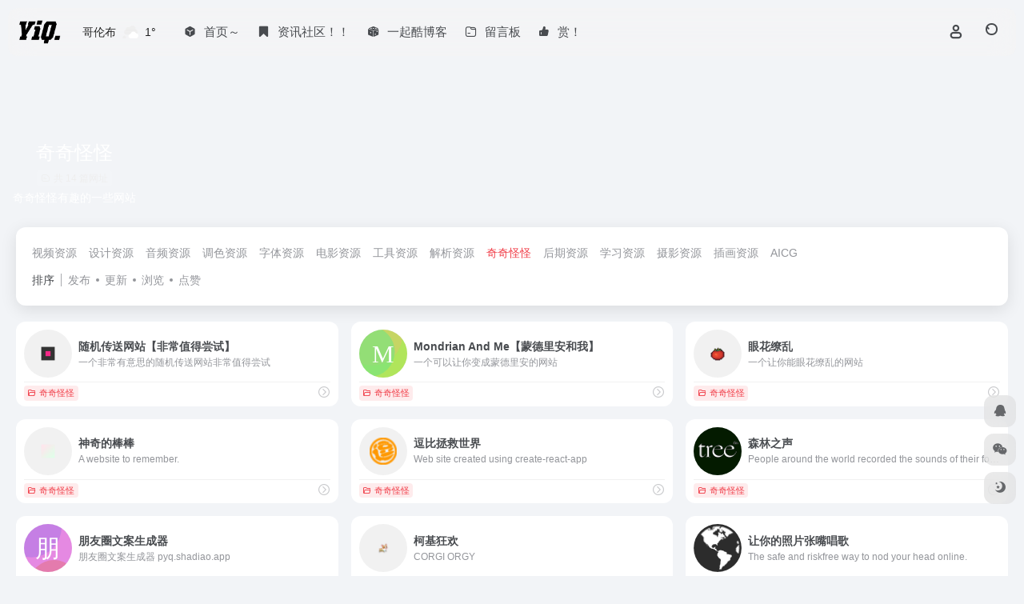

--- FILE ---
content_type: text/html; charset=UTF-8
request_url: https://www.yiq.cool/favorites/amusing/
body_size: 15745
content:
<!DOCTYPE html><html lang="zh-Hans" class=""><head><meta charset="UTF-8"><meta name="renderer" content="webkit"><meta name="force-rendering" content="webkit"><meta http-equiv="X-UA-Compatible" content="IE=edge, chrome=1"><meta name="viewport" content="width=device-width, initial-scale=1.0, user-scalable=0, minimum-scale=1.0, maximum-scale=0.0, viewport-fit=cover"><title>奇奇怪怪 - 一起酷影视导航奇奇怪怪官网，奇奇怪怪导航为您提供服务，精心挑选，安全无毒，找奇奇怪怪网址就来一起酷影视导航，这里收集全网最全的网站资源。 - 奇奇怪怪有趣的一些网站 一起酷影视导航</title><meta name="theme-color" content="#f9f9f9" /><meta name="keywords" content="有趣,奇奇怪怪,奇奇怪怪,奇奇怪怪,一起酷影视导航" /><meta name="description" content="奇奇怪怪有趣的一些网站,一起酷影视导航奇奇怪怪官网，奇奇怪怪导航为您提供服务，精心挑选，安全无毒，找奇奇怪怪网址就来一起酷影视导航，这里收集全网最全的网站资源。" /><meta property="og:type" content="article"><meta property="og:url" content="https://www.yiq.cool"/><meta property="og:title" content="奇奇怪怪 - 一起酷影视导航奇奇怪怪官网，奇奇怪怪导航为您提供服务，精心挑选，安全无毒，找奇奇怪怪网址就来一起酷影视导航，这里收集全网最全的网站资源。 - 奇奇怪怪有趣的一些网站 一起酷影视导航"><meta property="og:description" content="奇奇怪怪有趣的一些网站,一起酷影视导航奇奇怪怪官网，奇奇怪怪导航为您提供服务，精心挑选，安全无毒，找奇奇怪怪网址就来一起酷影视导航，这里收集全网最全的网站资源。"><meta property="og:image" content="http://www.yiq.cool/wp-content/uploads/2023/02/2.png"><meta property="og:site_name" content="一起酷影视导航"><link rel="shortcut icon" href="http://www.yiq.cool/wp-content/uploads/2023/03/logo.png"><link rel="apple-touch-icon" href="http://www.yiq.cool/wp-content/uploads/2023/03/logo.png"><!--[if IE]><script src="https://www.yiq.cool/wp-content/themes/onenav/assets/js/html5.min.js"></script><![endif]--><meta name='robots' content='max-image-preview:large' /><style id='wp-img-auto-sizes-contain-inline-css' type='text/css'>img:is([sizes=auto i],[sizes^="auto," i]){contain-intrinsic-size:3000px 1500px}/*# sourceURL=wp-img-auto-sizes-contain-inline-css */</style><style id='classic-theme-styles-inline-css' type='text/css'>/*! This file is auto-generated */.wp-block-button__link{color:#fff;background-color:#32373c;border-radius:9999px;box-shadow:none;text-decoration:none;padding:calc(.667em + 2px) calc(1.333em + 2px);font-size:1.125em}.wp-block-file__button{background:#32373c;color:#fff;text-decoration:none}/*# sourceURL=/wp-includes/css/classic-themes.min.css */</style><link rel='stylesheet' id='bootstrap-css' href='https://www.yiq.cool/wp-content/themes/onenav/assets/css/bootstrap.min.css?ver=5.57' type='text/css' media='all' /><link rel='stylesheet' id='swiper-css' href='https://www.yiq.cool/wp-content/themes/onenav/assets/css/swiper-bundle.min.css?ver=5.57' type='text/css' media='all' /><link rel='stylesheet' id='lightbox-css' href='https://www.yiq.cool/wp-content/themes/onenav/assets/css/jquery.fancybox.min.css?ver=5.57' type='text/css' media='all' /><link rel='stylesheet' id='iconfont-css' href='https://www.yiq.cool/wp-content/themes/onenav/assets/css/iconfont.css?ver=5.57' type='text/css' media='all' /><link rel='stylesheet' id='iconfont-io-0-css' href='//at.alicdn.com/t/font_1620678_18rbnd2homc.css' type='text/css' media='all' /><link rel='stylesheet' id='main-css' href='https://www.yiq.cool/wp-content/themes/onenav/assets/css/main.min.css?ver=5.57' type='text/css' media='all' /><script type="text/javascript" src="https://www.yiq.cool/wp-content/themes/onenav/assets/js/jquery.min.js?ver=5.57" id="jquery-js"></script><script>!function(p){"use strict";!function(t){var s=window,e=document,i=p,c="".concat("https:"===e.location.protocol?"https://":"http://","sdk.51.la/js-sdk-pro.min.js"),n=e.createElement("script"),r=e.getElementsByTagName("script")[0];n.type="text/javascript",n.setAttribute("charset","UTF-8"),n.async=!0,n.src=c,n.id="LA_COLLECT",i.d=n;var o=function(){s.LA.ids.push(i)};s.LA?s.LA.ids&&o():(s.LA=p,s.LA.ids=[],o()),r.parentNode.insertBefore(n,r)}()}({id:"K0e3XKxnTPIxeIK8",ck:"K0e3XKxnTPIxeIK8"});</script><script> var __default_c = "io-grey-mode"; var __night = document.cookie.replace(/(?:(?:^|.*;\s*)io_night_mode\s*\=\s*([^;]*).*$)|^.*$/, "$1"); try { if (__night === "0" || (!__night && window.matchMedia("(prefers-color-scheme: dark)").matches)) { document.documentElement.classList.add("io-black-mode"); } } catch (_) {}</script><style>:root{--main-aside-basis-width:220px;--home-max-width:1600px;--main-radius:12px;--main-max-width:1260px;}/*网站变灰代码 添加到自定义css*/ /*html{ filter: grayscale(100%); -webkit-filter: grayscale(100%); -moz-filter: grayscale(100%); -ms-filter: grayscale(100%); -o-filter: grayscale(100%); filter: url("data:image/svg+xml;utf8,#grayscale"); filter:progid:DXImageTransform.Microsoft.BasicImage(grayscale=1); -webkit-filter: grayscale(1); }*/ /*标签栏底部加颜色*/ /*.slider_menu[sliderTab] .anchor { border-radius: 5px; border-bottom:3px solid red; } /*dsdbk.com*/ /**彩色滚动条样式*/ /*::-webkit-scrollbar { width: 10px; height: 1px; } ::-webkit-scrollbar-thumb { background-color: #12b7f5; background-image: -webkit-linear-gradient(45deg, rgba(255, 93, 143, 1) 25%, transparent 25%, transparent 50%, rgba(255, 93, 143, 1) 50%, rgba(255, 93, 143, 1) 75%, transparent 75%, transparent); } ::-webkit-scrollbar-track { -webkit-box-shadow: inset 0 0 5px rgba(0,0,0,0.2); background: #f6f6f6; } /*头像呼吸光环和鼠标悬停旋转放大开始*/ /*.avatar{border-radius: 50%; animation: light 4s ease-in-out infinite; transition: 0.5s;} .avatar:hover{transform: scale(1.15) rotate(720deg);}@keyframes light{0%{box-shadow: 0 0 4px #f00;} 25%{box-shadow: 0 0 16px #0f0;} 50%{box-shadow: 0 0 4px #00f;} 75%{box-shadow: 0 0 16px #0f0;} 100%{box-shadow: 0 0 4px #f00;}}/*dsdbk.com*/ /*搜索框搜索图标颜色及大小*/ /*#search button i { color: #4069e4; font-size: 18px; } /*搜索菜单文字颜色*/ /*.header-big:not(.no-bg) .s-type-list { color: #FFFFFF; } /*搜索源文字颜色*/ /*.header-big:not(.no-bg) .text-muted, .header-big:not(.no-bg) .search-type .menu-item a, .header-big:not(.no-bg) .big-title .h1 { color: #FFFFFF!important; } /*dsdbk.com*/ /*亮色模式拟物化*/ /*.card, .block { background: #fff; border-width: 0; transition: background-color .3s; background-color: rgb(224, 229, 236); -webkit-box-shadow: rgb(163 177 198 / 50%) 12px 12px 24px 0px, rgb(255 255 255) -12px -12px 24px 0px; } /*亮色模式背景色*/ /*body { background: #e0e5ec; } /*暗色模式网址卡拟物化*/ /*.io-black-mode .down-content .card-header-img, .io-black-mode .modal-content, .io-black-mode .flex-avatar, .io-black-mode .card, .io-black-mode .near-navigation, .io-black-mode .single-top-area, .io-black-mode .new-news, .io-black-mode .new-news ul li i, .io-black-mode .list-bulletin .list-item>i, .io-black-mode #search-text, .io-black-mode .search-type input:checked+label, .io-black-mode .search-type input:hover+label { background:#1b1d1f; box-shadow: 10.51px 10.51px 18px #131416, -10.51px -10.51px 18px #232628; } /** 鼠标样式 开始**/ /** 普通指针样式**/ /*body{cursor: url(https://www.cunshao.com/666666/meihua/img/5ccab616ea9c8.cur), default;} /** 链接指针样式**/ /*a:hover{cursor:url(https://www.cunshao.com/666666/meihua/img/5ccab63d8fc80.cur), pointer;} /** 鼠标样式 结束**/ /*导航栏字体加粗*/ /*.navbar .navbar-nav li>a {font-weight: 600;} /*右下角图标圆形改方形*/ /*.rounded-circle { border-radius: 25%!important; } /*右下角图标颜色变化*/ /*#footer-tools .btn { color: #1817b5; background: linear-gradient(to right,#2196f3,f44336); /* linear-gradient(123deg, #2E99B0 0%, #2E99B0 40%, #FCD77F calc(40% + 1px), #FCD77F 60%, #FF2E4C calc(60% + 1px), #FF2E4C 75%, #1E1548 calc(75% + 1px), #1E1548 100%); */ /*dsdbk.com*/ /*加载更多按钮添加背景颜色*/ /*a.btn-move.tab-move.text-xs.ml-2 { color: #fff!important; background: #FF0707; padding: 0px 10px; line-height: 24px!important; margin: 5px 0px; height: 24px; border-radius: 5px; white-space: nowrap; } /*dsdbk.com*/ /*消失标签栏*/ /*.slider_menu[sliderTab] { border-radius: 8px; background: rgb(122 122 122 / 0%); }*/ /*dsdbk.com*/ </style><script>(function(a,b){a.ioLetterAvatar=function(d,l,j){d=d||"";l=l||60;var h="#1abc9c #2ecc71 #3498db #9b59b6 #3fe95e #16a085 #27ae60 #2980b9 #8e44ad #fc3e50 #f1c40f #e67e22 #e74c3c #00bcd4 #95aa36 #f39c12 #d35400 #c0392b #b2df1e #7ffc8d".split(" "),f,c,k,g,e,i,t,m;f=String(d).toUpperCase();f=f?f.charAt(0):"?";if(a.devicePixelRatio){l=(l*a.devicePixelRatio)}c=parseInt((((f=="?"?72:f.charCodeAt(0))-64)*12345).toString().slice(0,5));k=c%(h.length-1);t=(c+1)%(h.length-1);m=(c-1)%(h.length-1);g=b.createElement("canvas");g.width=l;g.height=l;e=g.getContext("2d");e.fillStyle=j?j:h[k];e.fillRect(0,0,g.width,g.height); e.arc((c*180)%l,(c*150)%l, (c/120)%l ,0 ,360 );e.fillStyle=h[t];e.globalAlpha = .6;e.fill();e.save();e.beginPath();e.fillStyle=h[m];e.globalAlpha = .4;e.arc((c*20)%l,(c*50)%l, ((99999-c)/80)%l,0 ,360 );e.fill();e.font=Math.round(g.width/2)+"px 'Microsoft Yahei'";e.textAlign="center";e.fillStyle="#fff";e.globalAlpha = 1;e.fillText(f,l/2,l/1.5);i=g.toDataURL();g=null;return i}})(window,document);</script><link rel="icon" href="https://www.yiq.cool/wp-content/uploads/2023/02/cropped-资源-23-32x32.png" sizes="32x32" /><link rel="icon" href="https://www.yiq.cool/wp-content/uploads/2023/02/cropped-资源-23-192x192.png" sizes="192x192" /><link rel="apple-touch-icon" href="https://www.yiq.cool/wp-content/uploads/2023/02/cropped-资源-23-180x180.png" /><meta name="msapplication-TileImage" content="https://www.yiq.cool/wp-content/uploads/2023/02/cropped-资源-23-270x270.png" /></head><body class="archive tax-favorites term-amusing term-19 wp-theme-onenav container-body sidebar_no"><div id="loading_fx"><style> .loader{--size:32px;--duration:800ms;width:32px;transform-style:preserve-3d;transform-origin:50% 50%;transform:rotateX(60deg) rotateZ(45deg) rotateY(0deg) translateZ(0px);position:relative} .loader .box{width:32px;height:32px;transform-style:preserve-3d;position:absolute;top:0;left:0} .loader .box:nth-child(1){transform:translate(100%,0);animation:box1 800ms linear infinite} .loader .box:nth-child(2){transform:translate(0,100%);animation:box2 800ms linear infinite} .loader .box:nth-child(3){transform:translate(100%,100%);animation:box3 800ms linear infinite} .loader .box:nth-child(4){transform:translate(200%,0);animation:box4 800ms linear infinite} .loader .box > div{--translateZ:calc(var(--size) / 2);--rotateY:0deg;--rotateX:0deg;background:#f65c5c;width:100%;height:100%;transform:rotateY(var(--rotateY)) rotateX(var(--rotateX)) translateZ(var(--translateZ));position:absolute;top:auto;right:auto;bottom:auto;left:auto} .loader .box > div:nth-child(1){top:0;left:0} .loader .box > div:nth-child(2){background:#f21414;right:0;--rotateY:90deg} .loader .box > div:nth-child(3){background:#f54444;--rotateX:-90deg} .loader .box > div:nth-child(4){background:rgba(165,100,100,.15);top:0;left:0;--translateZ:calc(var(--size) * 3 * -1)} @keyframes box1{0%,50%{transform:translate(100%,0)} 100%{transform:translate(200%,0)} }@keyframes box2{0%{transform:translate(0,100%)} 50%{transform:translate(0,0)} 100%{transform:translate(100%,0)} }@keyframes box3{0%,50%{transform:translate(100%,100%)} 100%{transform:translate(0,100%)} }@keyframes box4{0%{transform:translate(200%,0)} 50%{transform:translate(200%,100%)} 100%{transform:translate(100%,100%)} } </style><div class="loader"><div class="box"><div></div><div></div><div></div><div></div></div><div class="box"><div></div><div></div><div></div><div></div></div><div class="box"><div></div><div></div><div></div><div></div></div><div class="box"><div></div><div></div><div></div><div></div></div></div><script type="text/javascript"> document.addEventListener("DOMContentLoaded",()=>{const loader=document.querySelector("#loading_fx");if(loader){loader.classList.add("close");setTimeout(()=>loader.remove(),600)}}); </script></div><header class="main-header header-fixed"><div class="header-nav blur-bg"><nav class="switch-container container-header nav-top header-center d-flex align-items-center h-100 container"><div class="navbar-logo d-flex mr-4"><a href="https://www.yiq.cool" class="logo-expanded"><img src="https://www.yiq.cool/wp-content/uploads/2023/02/资源-19.png" height="36" switch-src="http://www.yiq.cool/wp-content/uploads/2023/03/资源-20.png" is-dark="false" alt="一起酷影视导航"></a><div class=""></div></div><div class="header-weather d-none d-md-block mr-4"><div id="io_weather_widget" class="io-weather-widget" data-locale="zh-chs" data-token="158bce1f-a9a6-4c74-aa9b-16966d62ab89"><div class="header-weather-p"><span></span><span></span><span></span></div></div></div><div class="navbar-header-menu"><ul class="nav navbar-header d-none d-md-flex mr-3"><li id="menu-item-736" class="menu-item menu-item-type-custom menu-item-object-custom menu-item-home menu-item-736"><a href="https://www.yiq.cool/"><i class="io io-app icon-fw icon-lg mr-2"></i><span>首页～</span></a></li><li id="menu-item-598" class="menu-item menu-item-type-taxonomy menu-item-object-category menu-item-598"><a href="https://www.yiq.cool/%e6%96%87%e7%ab%a0/"><i class="iconfont icon-book-mark icon-fw icon-lg mr-2"></i><span>资讯社区！！</span></a></li><li id="menu-item-523" class="menu-item menu-item-type-custom menu-item-object-custom menu-item-523"><a href="http://blog.yiq.cool/"><i class="iconfont icon-random icon-fw icon-lg mr-2"></i><span>一起酷博客</span></a></li><li id="menu-item-378" class="menu-item menu-item-type-post_type menu-item-object-page menu-item-378"><a href="https://www.yiq.cool/xinxiang/"><i class="iconfont icon-folder2 icon-fw icon-lg mr-2"></i><span>留言板</span></a></li><li id="menu-item-27" class="menu-item menu-item-type-post_type menu-item-object-page menu-item-27"><a href="https://www.yiq.cool/sample-page/"><i class="iconfont icon-like-copy icon-fw icon-lg mr-2"></i><span>赏！</span></a></li><li class="menu-item io-menu-fold hide"><a href="javascript:void(0);"><i class="iconfont icon-dian"></i></a><ul class="sub-menu"></ul></li></ul></div><div class="flex-fill"></div><ul class="nav header-tools position-relative"><li class="nav-item mr-2 d-none d-xxl-block"><div class="text-sm line1"><script src="//v1.hitokoto.cn/?encode=js&select=%23hitokoto" defer></script><span id="hitokoto"></span></div></li><li class="header-icon-btn nav-login d-none d-md-block"><a href="https://www.yiq.cool/login/?redirect_to=https://www.yiq.cool/favorites/amusing"><i class="iconfont icon-user icon-lg"></i></a><ul class="sub-menu mt-5"><div class="menu-user-box "><div class="nav-user-box br-lg mt-n5 fx-bg fx-shadow px-3 py-2" js-href="https://www.yiq.cool/login/?redirect_to=https://www.yiq.cool/favorites/amusing"><div class="user-info d-flex align-items-center position-relative"><div class="avatar-img"><img src="https://www.yiq.cool/wp-content/themes/onenav/assets/images/gravatar.jpg" class="avatar avatar-96 photo" height="96" width="96"></div><div class="user-right flex-fill overflow-hidden ml-2"><b>未登录</b><div class="text-xs line1">登录后即可体验更多功能</div></div></div></div><div class="text-center user-btn"><div class="d-flex justify-content-around mt-2"><button js-href="https://www.yiq.cool/login/?redirect_to=https://www.yiq.cool/favorites/amusing" class="btn menu-user-btn text-xs flex-fill vc-l-blue" target="_blank" rel="nofollow"><i class="iconfont icon-user"></i><span class="white-nowrap">登录</span></button><button js-href="https://www.yiq.cool/login/?action=register" class="btn menu-user-btn text-xs flex-fill vc-l-green" target="_blank" rel="nofollow"><i class="iconfont icon-register"></i><span class="white-nowrap">注册</span></button><button js-href="https://www.yiq.cool/login/?action=lostpassword&#038;redirect_to=https://www.yiq.cool/wp-login.php?action=lostpassword&#038;redirect_to=https%3A%2F%2Fwww.yiq.cool%2Ffavorites%2Famusing" class="btn menu-user-btn text-xs flex-fill vc-l-yellow" target="_blank" rel="nofollow"><i class="iconfont icon-password"></i><span class="white-nowrap">找回密码</span></button></div></div></div></ul></li><li class="header-icon-btn nav-search"><a href="javascript:" class="search-ico-btn nav-search-icon" data-toggle-div data-target="#search-modal" data-z-index="101"><i class="search-bar"></i></a></li></ul><div class="d-block d-md-none menu-btn" data-toggle-div data-target=".mobile-nav" data-class="is-mobile" aria-expanded="false"><span class="menu-bar"></span><span class="menu-bar"></span><span class="menu-bar"></span></div></nav></div></header><div class="mobile-header"><nav class="mobile-nav"><ul class="menu-nav mb-4"></ul><div class="menu-user-box mb-4"><div class="nav-user-box br-lg mt-n5 fx-bg fx-shadow px-3 py-2" js-href="https://www.yiq.cool/login/?redirect_to=https://www.yiq.cool/favorites/amusing"><div class="user-info d-flex align-items-center position-relative"><div class="avatar-img"><img src="https://www.yiq.cool/wp-content/themes/onenav/assets/images/gravatar.jpg" class="avatar avatar-96 photo" height="96" width="96"></div><div class="user-right flex-fill overflow-hidden ml-2"><b>未登录</b><div class="text-xs line1">登录后即可体验更多功能</div></div></div></div><div class="text-center user-btn"><div class="d-flex justify-content-around mt-2"><button js-href="https://www.yiq.cool/login/?redirect_to=https://www.yiq.cool/favorites/amusing" class="btn menu-user-btn text-xs flex-fill vc-l-blue" target="_blank" rel="nofollow"><i class="iconfont icon-user"></i><span class="white-nowrap">登录</span></button><button js-href="https://www.yiq.cool/login/?action=register" class="btn menu-user-btn text-xs flex-fill vc-l-green" target="_blank" rel="nofollow"><i class="iconfont icon-register"></i><span class="white-nowrap">注册</span></button><button js-href="https://www.yiq.cool/login/?action=lostpassword&#038;redirect_to=https://www.yiq.cool/wp-login.php?action=lostpassword&#038;redirect_to=https%3A%2F%2Fwww.yiq.cool%2Ffavorites%2Famusing" class="btn menu-user-btn text-xs flex-fill vc-l-yellow" target="_blank" rel="nofollow"><i class="iconfont icon-password"></i><span class="white-nowrap">找回密码</span></button></div></div></div></nav></div><div class="taxonomy-head taxonomy-sites"><div class="taxonomy-head-body taxonomy-head-fill"><div class="taxonomy-head-bg"><div class="taxonomy-head-img bg-blur" data-bg="https://www.yiq.cool/wp-content/themes/onenav/assets/images/banner/banner015.jpg"></div></div><div class="taxonomy-title taxonomy-head-content page-head-content p-3"><h1 class="taxonomy-head-title h3">奇奇怪怪</h1><div class="taxonomy-head-count text-xs badge vc-l-white mb-1"><i class="iconfont icon-post mr-1"></i>共 14 篇网址 </div><div class="taxonomy-head-desc line2 text-sm">奇奇怪怪有趣的一些网站</div></div></div></div><main class="container is_category my-2" role="main"><div class="content-wrap"><div class="content-layout ajax-load-page"><div class="taxonomy-selects card selects-box"><div class="cat-selects overflow-x-auto no-scrollbar"><a href="https://www.yiq.cool/favorites/video/" class="cat-select ajax-posts-load is-tab-btn text-sm " ajax-method="page" data-cat="8">视频资源</a><a href="https://www.yiq.cool/favorites/design/" class="cat-select ajax-posts-load is-tab-btn text-sm " ajax-method="page" data-cat="10">设计资源</a><a href="https://www.yiq.cool/favorites/audio/" class="cat-select ajax-posts-load is-tab-btn text-sm " ajax-method="page" data-cat="13">音频资源</a><a href="https://www.yiq.cool/favorites/colour/" class="cat-select ajax-posts-load is-tab-btn text-sm " ajax-method="page" data-cat="14">调色资源</a><a href="https://www.yiq.cool/favorites/font/" class="cat-select ajax-posts-load is-tab-btn text-sm " ajax-method="page" data-cat="15">字体资源</a><a href="https://www.yiq.cool/favorites/movie/" class="cat-select ajax-posts-load is-tab-btn text-sm " ajax-method="page" data-cat="16">电影资源</a><a href="https://www.yiq.cool/favorites/instrument/" class="cat-select ajax-posts-load is-tab-btn text-sm " ajax-method="page" data-cat="17">工具资源</a><a href="https://www.yiq.cool/favorites/analysis/" class="cat-select ajax-posts-load is-tab-btn text-sm " ajax-method="page" data-cat="18">解析资源</a><a href="https://www.yiq.cool/favorites/amusing/" class="cat-select ajax-posts-load is-tab-btn text-sm active" ajax-method="page" data-cat="19">奇奇怪怪</a><a href="https://www.yiq.cool/favorites/god/" class="cat-select ajax-posts-load is-tab-btn text-sm " ajax-method="page" data-cat="513">后期资源</a><a href="https://www.yiq.cool/favorites/study/" class="cat-select ajax-posts-load is-tab-btn text-sm " ajax-method="page" data-cat="514">学习资源</a><a href="https://www.yiq.cool/favorites/sheying/" class="cat-select ajax-posts-load is-tab-btn text-sm " ajax-method="page" data-cat="629">摄影资源</a><a href="https://www.yiq.cool/favorites/illustration/" class="cat-select ajax-posts-load is-tab-btn text-sm " ajax-method="page" data-cat="634">插画资源</a><a href="https://www.yiq.cool/favorites/aicg/" class="cat-select ajax-posts-load is-tab-btn text-sm " ajax-method="page" data-cat="673">AICG</a></div><div class="d-flex align-items-center white-nowrap"><div class="list-select-title">排序</div><div class="list-select-line"></div><div class="list-selects no-scrollbar"><a class="list-select ajax-posts-load is-tab-btn" href="https://www.yiq.cool/favorites/amusing/?orderby=date" ajax-method="card" data-type="date">发布</a><a class="list-select ajax-posts-load is-tab-btn" href="https://www.yiq.cool/favorites/amusing/?orderby=modified" ajax-method="card" data-type="modified">更新</a><a class="list-select ajax-posts-load is-tab-btn" href="https://www.yiq.cool/favorites/amusing/?orderby=views" ajax-method="card" data-type="views">浏览</a><a class="list-select ajax-posts-load is-tab-btn" href="https://www.yiq.cool/favorites/amusing/?orderby=like" ajax-method="card" data-type="like">点赞</a></div></div></div><div class="posts-row ajax-posts-row row-col-1a row-col-md-2a row-col-lg-3a" data-style="sites-max"><article class="posts-item sites-item d-flex style-sites-max post-301 ajax-item" data-toggle="tooltip" data-placement="bottom" title="一个非常有意思的随机传送网站非常值得尝试"><a href="https://theuselessweb.com/" target="_blank" rel="external nofollow noopener" data-id="301" data-url="https://theuselessweb.com" class="sites-body is-views" title="随机传送网站【非常值得尝试】"><div class="item-header"><div class="item-media"><div class="blur-img-bg lazy-bg" data-bg="http://www.yiq.cool/wp-content/uploads/2023/02/bcfba-theuselessweb.com.png"></div><div class="item-image"><img class="fill-cover sites-icon lazy unfancybox" src="https://www.yiq.cool/wp-content/themes/onenav/assets/images/favicon.png" data-src="http://www.yiq.cool/wp-content/uploads/2023/02/bcfba-theuselessweb.com.png" height="auto" width="auto" alt="随机传送网站【非常值得尝试】"></div></div></div><div class="item-body overflow-hidden d-flex flex-column flex-fill"><h3 class="item-title line1"><b>随机传送网站【非常值得尝试】</b></h3><div class="line1 text-muted text-xs">一个非常有意思的随机传送网站非常值得尝试</div></div></a><div class="meta-ico text-muted text-xs"><span class="meta-comm d-none d-md-inline-block" data-toggle="tooltip" title="去评论" js-href="https://www.yiq.cool/sites/301.html#respond"><i class="iconfont icon-comment"></i>0</span><span class="meta-view"><i class="iconfont icon-chakan-line"></i>182</span><span class="meta-like d-none d-md-inline-block"><i class="iconfont icon-like-line"></i>0</span></div><div class="sites-tags"><div class="item-tags overflow-x-auto no-scrollbar"><a href="https://www.yiq.cool/favorites/amusing/" class="badge vc-l-theme text-ss mr-1" rel="tag" title="查看更多文章"><i class="iconfont icon-folder mr-1"></i>奇奇怪怪</a></div><a href="https://www.yiq.cool/sites/301.html" class="togo ml-auto text-center text-muted " data-id="301" data-toggle="tooltip" data-placement="right" title="详情"><i class="iconfont icon-goto"></i></a></div></article><article class="posts-item sites-item d-flex style-sites-max post-526 ajax-item" data-toggle="tooltip" data-placement="bottom" title="一个可以让你变成蒙德里安的网站"><a href="https://mondrianandme.com/" target="_blank" rel="external nofollow noopener" data-id="526" data-url="https://mondrianandme.com" class="sites-body is-views" title="Mondrian And Me【蒙德里安和我】"><div class="item-header"><div class="item-media"><div class="blur-img-bg lazy-bg" data-bg="[data-uri]"></div><div class="item-image"><img class="fill-cover sites-icon lazy unfancybox" src="https://www.yiq.cool/wp-content/themes/onenav/assets/images/favicon.png" data-src="[data-uri]" height="auto" width="auto" alt="Mondrian And Me【蒙德里安和我】"></div></div></div><div class="item-body overflow-hidden d-flex flex-column flex-fill"><h3 class="item-title line1"><b>Mondrian And Me【蒙德里安和我】</b></h3><div class="line1 text-muted text-xs">一个可以让你变成蒙德里安的网站</div></div></a><div class="meta-ico text-muted text-xs"><span class="meta-comm d-none d-md-inline-block" data-toggle="tooltip" title="去评论" js-href="https://www.yiq.cool/sites/526.html#respond"><i class="iconfont icon-comment"></i>0</span><span class="meta-view"><i class="iconfont icon-chakan-line"></i>51</span><span class="meta-like d-none d-md-inline-block"><i class="iconfont icon-like-line"></i>0</span></div><div class="sites-tags"><div class="item-tags overflow-x-auto no-scrollbar"><a href="https://www.yiq.cool/favorites/amusing/" class="badge vc-l-theme text-ss mr-1" rel="tag" title="查看更多文章"><i class="iconfont icon-folder mr-1"></i>奇奇怪怪</a></div><a href="https://www.yiq.cool/sites/526.html" class="togo ml-auto text-center text-muted " data-id="526" data-toggle="tooltip" data-placement="right" title="详情"><i class="iconfont icon-goto"></i></a></div></article><article class="posts-item sites-item d-flex style-sites-max post-527 ajax-item" data-toggle="tooltip" data-placement="bottom" title="一个让你能眼花缭乱的网站"><a href="https://optical.toys/" target="_blank" rel="external nofollow noopener" data-id="527" data-url="https://optical.toys" class="sites-body is-views" title="眼花缭乱"><div class="item-header"><div class="item-media"><div class="blur-img-bg lazy-bg" data-bg="http://www.yiq.cool/wp-content/uploads/2023/06/b7fb0-optical.toys.png"></div><div class="item-image"><img class="fill-cover sites-icon lazy unfancybox" src="https://www.yiq.cool/wp-content/themes/onenav/assets/images/favicon.png" data-src="http://www.yiq.cool/wp-content/uploads/2023/06/b7fb0-optical.toys.png" height="auto" width="auto" alt="眼花缭乱"></div></div></div><div class="item-body overflow-hidden d-flex flex-column flex-fill"><h3 class="item-title line1"><b>眼花缭乱</b></h3><div class="line1 text-muted text-xs">一个让你能眼花缭乱的网站</div></div></a><div class="meta-ico text-muted text-xs"><span class="meta-comm d-none d-md-inline-block" data-toggle="tooltip" title="去评论" js-href="https://www.yiq.cool/sites/527.html#respond"><i class="iconfont icon-comment"></i>0</span><span class="meta-view"><i class="iconfont icon-chakan-line"></i>91</span><span class="meta-like d-none d-md-inline-block"><i class="iconfont icon-like-line"></i>0</span></div><div class="sites-tags"><div class="item-tags overflow-x-auto no-scrollbar"><a href="https://www.yiq.cool/favorites/amusing/" class="badge vc-l-theme text-ss mr-1" rel="tag" title="查看更多文章"><i class="iconfont icon-folder mr-1"></i>奇奇怪怪</a></div><a href="https://www.yiq.cool/sites/527.html" class="togo ml-auto text-center text-muted " data-id="527" data-toggle="tooltip" data-placement="right" title="详情"><i class="iconfont icon-goto"></i></a></div></article><article class="posts-item sites-item d-flex style-sites-max post-307 ajax-item" data-toggle="tooltip" data-placement="bottom" title="A website to remember."><a href="http://www.staggeringbeauty.com/" target="_blank" rel="external nofollow noopener" data-id="307" data-url="http://www.staggeringbeauty.com" class="sites-body is-views" title="神奇的棒棒"><div class="item-header"><div class="item-media"><div class="blur-img-bg lazy-bg" data-bg="http://www.yiq.cool/wp-content/uploads/2023/02/709d2-www.staggeringbeauty.com.png"></div><div class="item-image"><img class="fill-cover sites-icon lazy unfancybox" src="https://www.yiq.cool/wp-content/themes/onenav/assets/images/favicon.png" data-src="http://www.yiq.cool/wp-content/uploads/2023/02/709d2-www.staggeringbeauty.com.png" height="auto" width="auto" alt="神奇的棒棒"></div></div></div><div class="item-body overflow-hidden d-flex flex-column flex-fill"><h3 class="item-title line1"><b>神奇的棒棒</b></h3><div class="line1 text-muted text-xs">A website to remember.</div></div></a><div class="meta-ico text-muted text-xs"><span class="meta-comm d-none d-md-inline-block" data-toggle="tooltip" title="去评论" js-href="https://www.yiq.cool/sites/307.html#respond"><i class="iconfont icon-comment"></i>0</span><span class="meta-view"><i class="iconfont icon-chakan-line"></i>98</span><span class="meta-like d-none d-md-inline-block"><i class="iconfont icon-like-line"></i>0</span></div><div class="sites-tags"><div class="item-tags overflow-x-auto no-scrollbar"><a href="https://www.yiq.cool/favorites/amusing/" class="badge vc-l-theme text-ss mr-1" rel="tag" title="查看更多文章"><i class="iconfont icon-folder mr-1"></i>奇奇怪怪</a></div><a href="https://www.yiq.cool/sites/307.html" class="togo ml-auto text-center text-muted " data-id="307" data-toggle="tooltip" data-placement="right" title="详情"><i class="iconfont icon-goto"></i></a></div></article><article class="posts-item sites-item d-flex style-sites-max post-305 ajax-item" data-toggle="tooltip" data-placement="bottom" title="Web site created using create-react-app"><a href="https://www.dbbqb.com/" target="_blank" rel="external nofollow noopener" data-id="305" data-url="https://www.dbbqb.com" class="sites-body is-views" title="逗比拯救世界"><div class="item-header"><div class="item-media"><div class="blur-img-bg lazy-bg" data-bg="http://www.yiq.cool/wp-content/uploads/2023/02/e29ed-www.dbbqb.com.png"></div><div class="item-image"><img class="fill-cover sites-icon lazy unfancybox" src="https://www.yiq.cool/wp-content/themes/onenav/assets/images/favicon.png" data-src="http://www.yiq.cool/wp-content/uploads/2023/02/e29ed-www.dbbqb.com.png" height="auto" width="auto" alt="逗比拯救世界"></div></div></div><div class="item-body overflow-hidden d-flex flex-column flex-fill"><h3 class="item-title line1"><b>逗比拯救世界</b></h3><div class="line1 text-muted text-xs">Web site created using create-react-app</div></div></a><div class="meta-ico text-muted text-xs"><span class="meta-comm d-none d-md-inline-block" data-toggle="tooltip" title="去评论" js-href="https://www.yiq.cool/sites/305.html#respond"><i class="iconfont icon-comment"></i>0</span><span class="meta-view"><i class="iconfont icon-chakan-line"></i>102</span><span class="meta-like d-none d-md-inline-block"><i class="iconfont icon-like-line"></i>0</span></div><div class="sites-tags"><div class="item-tags overflow-x-auto no-scrollbar"><a href="https://www.yiq.cool/favorites/amusing/" class="badge vc-l-theme text-ss mr-1" rel="tag" title="查看更多文章"><i class="iconfont icon-folder mr-1"></i>奇奇怪怪</a></div><a href="https://www.yiq.cool/sites/305.html" class="togo ml-auto text-center text-muted " data-id="305" data-toggle="tooltip" data-placement="right" title="详情"><i class="iconfont icon-goto"></i></a></div></article><article class="posts-item sites-item d-flex style-sites-max post-303 ajax-item" data-toggle="tooltip" data-placement="bottom" title="People around the world recorded the sounds of their forests, so you can escape into nature, while in lockdown or unable to travel. Use this site to chill, meditate or do some digital shinrin-yoku."><a href="https://www.tree.fm/" target="_blank" rel="external nofollow noopener" data-id="303" data-url="https://www.tree.fm" class="sites-body is-views" title="森林之声"><div class="item-header"><div class="item-media"><div class="blur-img-bg lazy-bg" data-bg="http://www.yiq.cool/wp-content/uploads/2023/02/a1874-www.tree.fm.png"></div><div class="item-image"><img class="fill-cover sites-icon lazy unfancybox" src="https://www.yiq.cool/wp-content/themes/onenav/assets/images/favicon.png" data-src="http://www.yiq.cool/wp-content/uploads/2023/02/a1874-www.tree.fm.png" height="auto" width="auto" alt="森林之声"></div></div></div><div class="item-body overflow-hidden d-flex flex-column flex-fill"><h3 class="item-title line1"><b>森林之声</b></h3><div class="line1 text-muted text-xs">People around the world recorded the sounds of their forests, so you can escape into nature, while in lockdown or unable to travel. Use this site to chill, meditate or do some digital shinrin-yoku.</div></div></a><div class="meta-ico text-muted text-xs"><span class="meta-comm d-none d-md-inline-block" data-toggle="tooltip" title="去评论" js-href="https://www.yiq.cool/sites/303.html#respond"><i class="iconfont icon-comment"></i>0</span><span class="meta-view"><i class="iconfont icon-chakan-line"></i>81</span><span class="meta-like d-none d-md-inline-block"><i class="iconfont icon-like-line"></i>0</span></div><div class="sites-tags"><div class="item-tags overflow-x-auto no-scrollbar"><a href="https://www.yiq.cool/favorites/amusing/" class="badge vc-l-theme text-ss mr-1" rel="tag" title="查看更多文章"><i class="iconfont icon-folder mr-1"></i>奇奇怪怪</a></div><a href="https://www.yiq.cool/sites/303.html" class="togo ml-auto text-center text-muted " data-id="303" data-toggle="tooltip" data-placement="right" title="详情"><i class="iconfont icon-goto"></i></a></div></article><article class="posts-item sites-item d-flex style-sites-max post-299 ajax-item" data-toggle="tooltip" data-placement="bottom" title="朋友圈文案生成器 pyq.shadiao.app"><a href="https://pyq.shadiao.pro/" target="_blank" rel="external nofollow noopener" data-id="299" data-url="https://pyq.shadiao.pro" class="sites-body is-views" title="朋友圈文案生成器"><div class="item-header"><div class="item-media"><div class="blur-img-bg lazy-bg" data-bg="[data-uri]"></div><div class="item-image"><img class="fill-cover sites-icon lazy unfancybox" src="https://www.yiq.cool/wp-content/themes/onenav/assets/images/favicon.png" data-src="[data-uri]" height="auto" width="auto" alt="朋友圈文案生成器"></div></div></div><div class="item-body overflow-hidden d-flex flex-column flex-fill"><h3 class="item-title line1"><b>朋友圈文案生成器</b></h3><div class="line1 text-muted text-xs">朋友圈文案生成器 pyq.shadiao.app</div></div></a><div class="meta-ico text-muted text-xs"><span class="meta-comm d-none d-md-inline-block" data-toggle="tooltip" title="去评论" js-href="https://www.yiq.cool/sites/299.html#respond"><i class="iconfont icon-comment"></i>0</span><span class="meta-view"><i class="iconfont icon-chakan-line"></i>68</span><span class="meta-like d-none d-md-inline-block"><i class="iconfont icon-like-line"></i>0</span></div><div class="sites-tags"><div class="item-tags overflow-x-auto no-scrollbar"><a href="https://www.yiq.cool/favorites/amusing/" class="badge vc-l-theme text-ss mr-1" rel="tag" title="查看更多文章"><i class="iconfont icon-folder mr-1"></i>奇奇怪怪</a><a href="https://www.yiq.cool/sitetag/%e5%8f%b2%e4%b8%8a%e6%9c%80%e5%85%a8%e6%9c%8b%e5%8f%8b%e5%9c%88%e6%96%87%e6%a1%88/" class="badge text-ss mr-1" rel="tag" title="查看更多文章"># 史上最全朋友圈文案</a><a href="https://www.yiq.cool/sitetag/%e6%9c%8b%e5%8f%8b%e5%9c%88%e6%96%87%e6%a1%88/" class="badge text-ss mr-1" rel="tag" title="查看更多文章"># 朋友圈文案</a><a href="https://www.yiq.cool/sitetag/%e6%9c%8b%e5%8f%8b%e5%9c%88%e6%96%87%e6%a1%88%e5%a4%a7%e5%85%a8/" class="badge text-ss mr-1" rel="tag" title="查看更多文章"># 朋友圈文案大全</a></div><a href="https://www.yiq.cool/sites/299.html" class="togo ml-auto text-center text-muted " data-id="299" data-toggle="tooltip" data-placement="right" title="详情"><i class="iconfont icon-goto"></i></a></div></article><article class="posts-item sites-item d-flex style-sites-max post-297 ajax-item" data-toggle="tooltip" data-placement="bottom" title="CORGI ORGY"><a href="https://www.corgiorgy.com/" target="_blank" rel="external nofollow noopener" data-id="297" data-url="https://www.corgiorgy.com" class="sites-body is-views" title="柯基狂欢"><div class="item-header"><div class="item-media"><div class="blur-img-bg lazy-bg" data-bg="http://www.yiq.cool/wp-content/uploads/2023/02/47bfa-www.corgiorgy.com.png"></div><div class="item-image"><img class="fill-cover sites-icon lazy unfancybox" src="https://www.yiq.cool/wp-content/themes/onenav/assets/images/favicon.png" data-src="http://www.yiq.cool/wp-content/uploads/2023/02/47bfa-www.corgiorgy.com.png" height="auto" width="auto" alt="柯基狂欢"></div></div></div><div class="item-body overflow-hidden d-flex flex-column flex-fill"><h3 class="item-title line1"><b>柯基狂欢</b></h3><div class="line1 text-muted text-xs">CORGI ORGY</div></div></a><div class="meta-ico text-muted text-xs"><span class="meta-comm d-none d-md-inline-block" data-toggle="tooltip" title="去评论" js-href="https://www.yiq.cool/sites/297.html#respond"><i class="iconfont icon-comment"></i>0</span><span class="meta-view"><i class="iconfont icon-chakan-line"></i>53</span><span class="meta-like d-none d-md-inline-block"><i class="iconfont icon-like-line"></i>0</span></div><div class="sites-tags"><div class="item-tags overflow-x-auto no-scrollbar"><a href="https://www.yiq.cool/favorites/amusing/" class="badge vc-l-theme text-ss mr-1" rel="tag" title="查看更多文章"><i class="iconfont icon-folder mr-1"></i>奇奇怪怪</a></div><a href="https://www.yiq.cool/sites/297.html" class="togo ml-auto text-center text-muted " data-id="297" data-toggle="tooltip" data-placement="right" title="详情"><i class="iconfont icon-goto"></i></a></div></article><article class="posts-item sites-item d-flex style-sites-max post-295 ajax-item" data-toggle="tooltip" data-placement="bottom" title="The safe and riskfree way to nod your head online."><a href="https://nodtotherhythm.com/" target="_blank" rel="external nofollow noopener" data-id="295" data-url="https://nodtotherhythm.com" class="sites-body is-views" title="让你的照片张嘴唱歌"><div class="item-header"><div class="item-media"><div class="blur-img-bg lazy-bg" data-bg="http://www.yiq.cool/wp-content/uploads/2023/02/d899c-nodtotherhythm.com.png"></div><div class="item-image"><img class="fill-cover sites-icon lazy unfancybox" src="https://www.yiq.cool/wp-content/themes/onenav/assets/images/favicon.png" data-src="http://www.yiq.cool/wp-content/uploads/2023/02/d899c-nodtotherhythm.com.png" height="auto" width="auto" alt="让你的照片张嘴唱歌"></div></div></div><div class="item-body overflow-hidden d-flex flex-column flex-fill"><h3 class="item-title line1"><b>让你的照片张嘴唱歌</b></h3><div class="line1 text-muted text-xs">The safe and riskfree way to nod your head online.</div></div></a><div class="meta-ico text-muted text-xs"><span class="meta-comm d-none d-md-inline-block" data-toggle="tooltip" title="去评论" js-href="https://www.yiq.cool/sites/295.html#respond"><i class="iconfont icon-comment"></i>0</span><span class="meta-view"><i class="iconfont icon-chakan-line"></i>61</span><span class="meta-like d-none d-md-inline-block"><i class="iconfont icon-like-line"></i>0</span></div><div class="sites-tags"><div class="item-tags overflow-x-auto no-scrollbar"><a href="https://www.yiq.cool/favorites/amusing/" class="badge vc-l-theme text-ss mr-1" rel="tag" title="查看更多文章"><i class="iconfont icon-folder mr-1"></i>奇奇怪怪</a></div><a href="https://www.yiq.cool/sites/295.html" class="togo ml-auto text-center text-muted " data-id="295" data-toggle="tooltip" data-placement="right" title="详情"><i class="iconfont icon-goto"></i></a></div></article><article class="posts-item sites-item d-flex style-sites-max post-294 ajax-item" data-toggle="tooltip" data-placement="bottom" title="Human Benchmark"><a href="https://humanbenchmark.com/" target="_blank" rel="external nofollow noopener" data-id="294" data-url="https://humanbenchmark.com" class="sites-body is-views" title="脑力测试"><div class="item-header"><div class="item-media"><div class="blur-img-bg lazy-bg" data-bg="https://t3.gstatic.cn/faviconV2?client=SOCIAL&#038;type=FAVICON&#038;fallback_opts=TYPE,SIZE,URL&#038;size=128&#038;url=https://humanbenchmark.com/"></div><div class="item-image"><img class="fill-cover sites-icon lazy unfancybox" src="https://www.yiq.cool/wp-content/themes/onenav/assets/images/favicon.png" data-src="https://t3.gstatic.cn/faviconV2?client=SOCIAL&#038;type=FAVICON&#038;fallback_opts=TYPE,SIZE,URL&#038;size=128&#038;url=https://humanbenchmark.com/" 1 height="auto" width="auto" onerror=null;src=ioLetterAvatar(alt,60) alt="脑力测试"></div></div></div><div class="item-body overflow-hidden d-flex flex-column flex-fill"><h3 class="item-title line1"><b>脑力测试</b></h3><div class="line1 text-muted text-xs">Human Benchmark</div></div></a><div class="meta-ico text-muted text-xs"><span class="meta-comm d-none d-md-inline-block" data-toggle="tooltip" title="去评论" js-href="https://www.yiq.cool/sites/294.html#respond"><i class="iconfont icon-comment"></i>0</span><span class="meta-view"><i class="iconfont icon-chakan-line"></i>101</span><span class="meta-like d-none d-md-inline-block"><i class="iconfont icon-like-line"></i>0</span></div><div class="sites-tags"><div class="item-tags overflow-x-auto no-scrollbar"><a href="https://www.yiq.cool/favorites/amusing/" class="badge vc-l-theme text-ss mr-1" rel="tag" title="查看更多文章"><i class="iconfont icon-folder mr-1"></i>奇奇怪怪</a></div><a href="https://www.yiq.cool/sites/294.html" class="togo ml-auto text-center text-muted " data-id="294" data-toggle="tooltip" data-placement="right" title="详情"><i class="iconfont icon-goto"></i></a></div></article><article class="posts-item sites-item d-flex style-sites-max post-291 ajax-item" data-toggle="tooltip" data-placement="bottom" title="Bring children&#039;s drawings to life, by animating characters to move around!"><a href="https://sketch.metademolab.com/" target="_blank" rel="external nofollow noopener" data-id="291" data-url="https://sketch.metademolab.com" class="sites-body is-views" title="Animated Drawings"><div class="item-header"><div class="item-media"><div class="blur-img-bg lazy-bg" data-bg="[data-uri]"></div><div class="item-image"><img class="fill-cover sites-icon lazy unfancybox" src="https://www.yiq.cool/wp-content/themes/onenav/assets/images/favicon.png" data-src="[data-uri]" height="auto" width="auto" alt="Animated Drawings"></div></div></div><div class="item-body overflow-hidden d-flex flex-column flex-fill"><h3 class="item-title line1"><b>Animated Drawings</b></h3><div class="line1 text-muted text-xs">Bring children's drawings to life, by animating characters to move around!</div></div></a><div class="meta-ico text-muted text-xs"><span class="meta-comm d-none d-md-inline-block" data-toggle="tooltip" title="去评论" js-href="https://www.yiq.cool/sites/291.html#respond"><i class="iconfont icon-comment"></i>0</span><span class="meta-view"><i class="iconfont icon-chakan-line"></i>20</span><span class="meta-like d-none d-md-inline-block"><i class="iconfont icon-like-line"></i>0</span></div><div class="sites-tags"><div class="item-tags overflow-x-auto no-scrollbar"><a href="https://www.yiq.cool/favorites/amusing/" class="badge vc-l-theme text-ss mr-1" rel="tag" title="查看更多文章"><i class="iconfont icon-folder mr-1"></i>奇奇怪怪</a></div><a href="https://www.yiq.cool/sites/291.html" class="togo ml-auto text-center text-muted " data-id="291" data-toggle="tooltip" data-placement="right" title="详情"><i class="iconfont icon-goto"></i></a></div></article><article class="posts-item sites-item d-flex style-sites-max post-290 ajax-item" data-toggle="tooltip" data-placement="bottom" title="Magic Studio helps you automatically edit and create images, using AI"><a href="https://magicstudio.com/backgrounderaser" target="_blank" rel="external nofollow noopener" data-id="290" data-url="https://magicstudio.com/backgrounderaser" class="sites-body is-views" title="去除背景"><div class="item-header"><div class="item-media"><div class="blur-img-bg lazy-bg" data-bg="[data-uri]"></div><div class="item-image"><img class="fill-cover sites-icon lazy unfancybox" src="https://www.yiq.cool/wp-content/themes/onenav/assets/images/favicon.png" data-src="[data-uri]" height="auto" width="auto" alt="去除背景"></div></div></div><div class="item-body overflow-hidden d-flex flex-column flex-fill"><h3 class="item-title line1"><b>去除背景</b></h3><div class="line1 text-muted text-xs">Magic Studio helps you automatically edit and create images, using AI</div></div></a><div class="meta-ico text-muted text-xs"><span class="meta-comm d-none d-md-inline-block" data-toggle="tooltip" title="去评论" js-href="https://www.yiq.cool/sites/290.html#respond"><i class="iconfont icon-comment"></i>0</span><span class="meta-view"><i class="iconfont icon-chakan-line"></i>65</span><span class="meta-like d-none d-md-inline-block"><i class="iconfont icon-like-line"></i>0</span></div><div class="sites-tags"><div class="item-tags overflow-x-auto no-scrollbar"><a href="https://www.yiq.cool/favorites/amusing/" class="badge vc-l-theme text-ss mr-1" rel="tag" title="查看更多文章"><i class="iconfont icon-folder mr-1"></i>奇奇怪怪</a></div><a href="https://www.yiq.cool/sites/290.html" class="togo ml-auto text-center text-muted " data-id="290" data-toggle="tooltip" data-placement="right" title="详情"><i class="iconfont icon-goto"></i></a></div></article><article class="posts-item sites-item d-flex style-sites-max post-289 ajax-item" data-toggle="tooltip" data-placement="bottom" title="Let our AI cartoonize your photos "><a href="https://toonme.com/" target="_blank" rel="external nofollow noopener" data-id="289" data-url="https://toonme.com" class="sites-body is-views" title="卡通照片生成"><div class="item-header"><div class="item-media"><div class="blur-img-bg lazy-bg" data-bg="[data-uri]"></div><div class="item-image"><img class="fill-cover sites-icon lazy unfancybox" src="https://www.yiq.cool/wp-content/themes/onenav/assets/images/favicon.png" data-src="[data-uri]" height="auto" width="auto" alt="卡通照片生成"></div></div></div><div class="item-body overflow-hidden d-flex flex-column flex-fill"><h3 class="item-title line1"><b>卡通照片生成</b></h3><div class="line1 text-muted text-xs">Let our AI cartoonize your photos </div></div></a><div class="meta-ico text-muted text-xs"><span class="meta-comm d-none d-md-inline-block" data-toggle="tooltip" title="去评论" js-href="https://www.yiq.cool/sites/289.html#respond"><i class="iconfont icon-comment"></i>0</span><span class="meta-view"><i class="iconfont icon-chakan-line"></i>49</span><span class="meta-like d-none d-md-inline-block"><i class="iconfont icon-like-line"></i>0</span></div><div class="sites-tags"><div class="item-tags overflow-x-auto no-scrollbar"><a href="https://www.yiq.cool/favorites/amusing/" class="badge vc-l-theme text-ss mr-1" rel="tag" title="查看更多文章"><i class="iconfont icon-folder mr-1"></i>奇奇怪怪</a></div><a href="https://www.yiq.cool/sites/289.html" class="togo ml-auto text-center text-muted " data-id="289" data-toggle="tooltip" data-placement="right" title="详情"><i class="iconfont icon-goto"></i></a></div></article><article class="posts-item sites-item d-flex style-sites-max post-288 ajax-item" data-toggle="tooltip" data-placement="bottom" title="Artificially intelligent tools for naturally creative humans."><a href="https://deepai.org/machine-learning-model/colorizer" target="_blank" rel="external nofollow noopener" data-id="288" data-url="https://deepai.org/machine-learning-model/colorizer" class="sites-body is-views" title="DeepAI"><div class="item-header"><div class="item-media"><div class="blur-img-bg lazy-bg" data-bg="[data-uri]"></div><div class="item-image"><img class="fill-cover sites-icon lazy unfancybox" src="https://www.yiq.cool/wp-content/themes/onenav/assets/images/favicon.png" data-src="[data-uri]" height="auto" width="auto" alt="DeepAI"></div></div></div><div class="item-body overflow-hidden d-flex flex-column flex-fill"><h3 class="item-title line1"><b>DeepAI</b></h3><div class="line1 text-muted text-xs">Artificially intelligent tools for naturally creative humans.</div></div></a><div class="meta-ico text-muted text-xs"><span class="meta-comm d-none d-md-inline-block" data-toggle="tooltip" title="去评论" js-href="https://www.yiq.cool/sites/288.html#respond"><i class="iconfont icon-comment"></i>0</span><span class="meta-view"><i class="iconfont icon-chakan-line"></i>39</span><span class="meta-like d-none d-md-inline-block"><i class="iconfont icon-like-line"></i>0</span></div><div class="sites-tags"><div class="item-tags overflow-x-auto no-scrollbar"><a href="https://www.yiq.cool/favorites/amusing/" class="badge vc-l-theme text-ss mr-1" rel="tag" title="查看更多文章"><i class="iconfont icon-folder mr-1"></i>奇奇怪怪</a></div><a href="https://www.yiq.cool/sites/288.html" class="togo ml-auto text-center text-muted " data-id="288" data-toggle="tooltip" data-placement="right" title="详情"><i class="iconfont icon-goto"></i></a></div></article></div><div class="posts-nav my-3"><div class="next-page text-center my-3"><a href="javascript:;">没有了</a></div></div></div></div></main><div class="apd my-3 container"><div class="apd-body"><a href="https://www.yiq.cool/" target="_blank"><img src="https://www.yiq.cool/wp-content/themes/onenav/assets/images/ad.jpg" alt="广告也精彩" /></a></div></div><footer class="main-footer footer-stick"><div class="switch-container container-footer container"><div class="footer row pt-5 text-center text-md-left"><div class="col-12 col-md-4 mb-4 mb-md-0"><a href="https://www.yiq.cool" class="logo-expanded footer-logo"><img src="https://www.yiq.cool/wp-content/uploads/2023/02/资源-19.png" height="40" switch-src="http://www.yiq.cool/wp-content/uploads/2023/03/资源-20.png" is-dark="false" alt="一起酷影视导航"></a><div class="text-sm mt-4">我们的使命是为剪辑、后期、摄影和设计提供更好的工作方式，我们希望通过YiQ.库(一起酷)帮助您更好地完成您的工作，让您的创意更加出彩。本网站全部广告真实性与本站无关，请各位自行判断，避免上当受骗！</div><div class="footer-social mt-3"><a class="social-btn bg-l" href="javascript:;" data-toggle="tooltip" data-placement="top" data-html="true" title="&lt;img src=&quot;http://www.yiq.cool/wp-content/uploads/2023/02/QQ群.jpg&quot; height=&quot;100&quot; width=&quot;100&quot;&gt;" rel="external noopener nofollow"><i class="iconfont icon-qq"></i></a><a class="social-btn bg-l" href="javascript:;" data-toggle="tooltip" data-placement="top" data-html="true" title="&lt;img src=&quot;http://www.yiq.cool/wp-content/uploads/2023/03/qrcode_for_gh_058079f43c0b_430.jpg&quot; height=&quot;100&quot; width=&quot;100&quot;&gt;" rel="external noopener nofollow"><i class="iconfont icon-wechat"></i></a></div></div><div class="col-12 col-md-5 my-4 my-md-0"><p class="footer-links text-sm mb-3"><a href="https://www.yiq.cool/link/">友链申请</a><a href="https://www.yiq.cool/sample-page/">赞助鸣谢</a><a href="https://www.yiq.cool/advertisement/">广告合作</a><a href="https://www.yiq.cool/disclaimers/">免责声明</a><a href="https://www.yiq.cool/privacy-policy/">关于YiQ.(一起酷)</a></p></div><div class="col-12 col-md-3 text-md-right mb-4 mb-md-0"><div class="footer-mini-img text-center" data-toggle="tooltip" title="QQ群"><div class="bg-l br-md p-1"><img class=" " src="http://www.yiq.cool/wp-content/uploads/2023/02/QQ群.jpg" alt="QQ群一起酷影视导航"></div><span class="text-muted text-xs mt-2">QQ群</span></div><div class="footer-mini-img text-center" data-toggle="tooltip" title="官方公众号"><div class="bg-l br-md p-1"><img class=" " src="http://www.yiq.cool/wp-content/uploads/2023/03/qrcode_for_gh_058079f43c0b_430.jpg" alt="官方公众号一起酷影视导航"></div><span class="text-muted text-xs mt-2">官方公众号</span></div></div><div class="footer-copyright m-3 text-xs"><p><br></p>&nbsp;&nbsp;由<a href="https://www.iotheme.cn/?aff=104494" title="一为主题-精品wordpress主题" target="_blank" class="" rel="noopener"><strong> OneNav </strong></a>强力驱动&nbsp </div></div></div></footer><script type="speculationrules">{"prefetch":[{"source":"document","where":{"and":[{"href_matches":"/*"},{"not":{"href_matches":["/wp-*.php","/wp-admin/*","/wp-content/uploads/*","/wp-content/*","/wp-content/plugins/*","/wp-content/themes/onenav/*","/*\\?(.+)"]}},{"not":{"selector_matches":"a[rel~=\"nofollow\"]"}},{"not":{"selector_matches":".no-prefetch, .no-prefetch a"}}]},"eagerness":"conservative"}]}</script><div id="footer-tools" class="tools-right io-footer-tools d-flex flex-column"><a href="javascript:" class="btn-tools go-to-up go-up my-1" rel="go-up" style="display: none"><i class="iconfont icon-to-up"></i></a><a class="btn-tools custom-tool0 my-1 qr-img" href="javascript:;" data-toggle="tooltip" data-html="true" data-placement="left" title="<img src='http://www.yiq.cool/wp-content/uploads/2023/02/QQ群.jpg' height='100' width='100'>"><i class="iconfont icon-qq"></i></a><a class="btn-tools custom-tool1 my-1 qr-img" href="javascript:;" data-toggle="tooltip" data-html="true" data-placement="left" title="<img src='http://www.yiq.cool/wp-content/uploads/2023/03/qrcode_for_gh_058079f43c0b_430.jpg' height='100' width='100'>"><i class="iconfont icon-wechat"></i></a><a href="javascript:" class="btn-tools switch-dark-mode my-1" data-toggle="tooltip" data-placement="left" title="夜间模式"><i class="mode-ico iconfont icon-light"></i></a></div><div class="search-modal" id="search-modal"><div class="search-body mx-0 mx-md-3"><form role="search" method="get" class="search-form search-card" action="https://www.yiq.cool/"><div class="search-box"><div class="dropdown" select-dropdown><a href="javascript:" role="button" class="btn" data-toggle="dropdown" aria-expanded="false"><span class="select-item">网址</span><i class="iconfont i-arrow icon-arrow-b ml-2"></i></a><input type="hidden" name="post_type" value="sites"><div class="dropdown-menu"><a class="dropdown-item" href="javascript:" data-value="sites">网址</a><a class="dropdown-item" href="javascript:" data-value="post">文章</a><a class="dropdown-item" href="javascript:" data-value="app">软件</a><a class="dropdown-item" href="javascript:" data-value="book">书籍</a></div></div><input type="search" class="form-control" required="required" placeholder="你想了解些什么" value="" name="s" /><button type="submit" class="btn vc-theme search-submit"><i class="iconfont icon-search"></i></button></div></form><div class="search-body-box d-flex flex-column flex-md-row"><div class="search-keywords-box flex-fill"><div class="keywords-box search-card mt-3"><div class="text-muted d-flex align-items-center"><span>历史搜索</span><a href="javascript:;" class="ml-auto text-ss text-muted px-2 py-1 trash-history-search">清空</a></div><div class="mt-2 search-keywords"><a class="s-key btn" href="https://www.yiq.cool/?s=%s%&amp;post_type=sites">%s%</a></div></div></div><div id="iow_about_website_min-2" class="search-gadget-box search-card io-sidebar-widget p-0 mt-3 io-widget-about-website"><div class="about-website-body"><div class="about-cover bg-image media-bg p-2" data-bg="//cdn.iocdn.cc/gh/owen0o0/ioStaticResources@master/banner/wHoOcfQGhqvlUkd.jpg"><div class="d-flex align-items-center"><div class="avatar-md"><img class="avatar lazy unfancybox" src="https://www.yiq.cool/wp-content/themes/onenav/assets/images/t1.svg" data-src="https://www.yiq.cool/wp-content/uploads/2023/02/cropped-资源-23.png" height="auto" width="auto" alt="一起酷影视导航"></div><div class="flex-fill overflow-hidden ml-2"><div class="text-md">一起酷影视导航</div><div class="text-xs line1 mt-1">让创意与灵感无限延展！</div></div><div class="add-to-favorites text-sm"><a href="https://www.yiq.cool" class="add-favorites" data-toggle="tooltip" title="按住拖入收藏夹"><i class="iconfont icon-add"></i></a><div class="favorites-body fx-header-bg"><div class="position-relative"><h4 class="text-md">加入收藏夹</h4>按<code> Ctrl+D </code>可收藏本网页，方便快速打开使用。 <h4 class="text-md mt-3">设为首页</h4>浏览器 <b>设置页面</b> ><b>启动时</b> 选项下 <b>打开特定网页或一组网页</b>。</div></div></div></div><div class="row no-gutters social-icon"><div class="col"><a href="javascript:;" data-toggle="tooltip" data-placement="top" data-html="true" title="&lt;img src=&quot;https://www.yiq.cool/wp-content/uploads/2023/03/qrcode_for_gh_058079f43c0b_430.jpg&quot; height=&quot;100&quot; width=&quot;100&quot;&gt;" rel="external nofollow"><i class="iconfont icon-wechat icon-lg"></i></a></div><div class="col"><a href="javascript:;" data-toggle="tooltip" data-placement="top" data-html="true" title="&lt;img src=&quot;https://www.yiq.cool/wp-content/uploads/2023/02/QQ群.jpg&quot; height=&quot;100&quot; width=&quot;100&quot;&gt;" rel="external nofollow"><i class="iconfont icon-qq icon-lg"></i></a></div></div></div><div class="about-meta mt-2"><div class="posts-row"><div class="col-1a tips-box vc-l-theme btn-outline bg-no-a"><div class="text-xl">221</div><div class="text-ss">收录网址</div></div><div class="col-3a tips-box vc-l-blue btn-outline bg-no-a"><div class="text-xl">6</div><div class="text-ss">收录文章</div></div><div class="col-3a tips-box vc-l-green btn-outline bg-no-a"><div class="text-xl">0</div><div class="text-ss">收录软件</div></div><div class="col-3a tips-box vc-l-red btn-outline bg-no-a"><div class="text-xl">0</div><div class="text-ss">收录书籍</div></div></div></div></div></div></div></div></div><script type="text/javascript">window.IO = {"ajaxurl":"https:\/\/www.yiq.cool\/wp-admin\/admin-ajax.php","uri":"https:\/\/www.yiq.cool\/wp-content\/themes\/onenav","homeUrl":"https:\/\/www.yiq.cool","minAssets":".min","uid":"","homeWidth":"1260","loginurl":"https:\/\/www.yiq.cool\/login\/?redirect_to=https:\/\/www.yiq.cool\/favorites\/amusing","sitesName":"一起酷影视导航","addico":"https:\/\/www.yiq.cool\/wp-content\/themes\/onenav\/assets\/images\/add.png","order":"asc","formpostion":"top","defaultclass":"io-grey-mode","isCustomize":false,"faviconApi":"https:\/\/t3.gstatic.cn\/faviconV2?client=SOCIAL&amp;type=FAVICON&amp;fallback_opts=TYPE,SIZE,URL&amp;size=128&amp;url=%url%","customizemax":10,"newWindow":false,"lazyload":true,"minNav":false,"loading":true,"hotWords":"baidu","classColumns":" col-2a col-sm-2a col-md-2a col-lg-3a col-xl-5a col-xxl-6a ","apikey":"TURNeU1ESXhOVGMzTWpreU5UUT11OHNSU05UZzJhblpTVEZONGJGWklhVWRyWTA5T09GRTBlWGwyUVZsdGJVUmtXVzAz","isHome":false,"themeType":"auto-system","mceCss":"https:\/\/www.yiq.cool\/wp-content\/themes\/onenav\/assets\/css\/editor-style.css","version":"5.57","isShowAsideSub":false,"asideWidth":"220","localize":{"liked":"您已经赞过了!","like":"谢谢点赞!","networkError":"网络错误 --.","parameterError":"参数错误 --.","selectCategory":"为什么不选分类。","addSuccess":"添加成功。","timeout":"访问超时，请再试试，或者手动填写。","lightMode":"日间模式","nightMode":"夜间模式","editBtn":"编辑","okBtn":"确定","urlExist":"该网址已经存在了 --.","cancelBtn":"取消","successAlert":"成功","infoAlert":"信息","warningAlert":"警告","errorAlert":"错误","extractionCode":"网盘提取码已复制，点“确定”进入下载页面。","wait":"请稍候","loading":"正在处理请稍后...","userAgreement":"请先阅读并同意用户协议","reSend":"秒后重新发送","weChatPay":"微信支付","alipay":"支付宝","scanQRPay":"请扫码支付","payGoto":"支付成功，页面跳转中","clearFootprint":"确定要清空足迹记录吗？"}};</script><link rel="stylesheet" type="text/css" href="https://vkceyugu.cdn.bspapp.com/VKCEYUGU-0accce98-f18a-476c-ae72-1ab863d93eda/0b636943-d211-4759-be18-74d2ada197c7.css" /><script type="text/javascript"> function clickEffect() { let balls = []; let longPressed = false; let longPress; let multiplier = 0; let width, height; let origin; let normal; let ctx; const colours = ["#F73859", "#14FFEC", "#00E0FF", "#FF99FE", "#FAF15D"]; const canvas = document.createElement("canvas"); document.body.appendChild(canvas); canvas.setAttribute("style", "width: 100%; height: 100%; top: 0; left: 0; z-index: 99999; position: fixed; pointer-events: none;"); const pointer = document.createElement("span"); pointer.classList.add("pointer"); document.body.appendChild(pointer); if (canvas.getContext && window.addEventListener) { ctx = canvas.getContext("2d"); updateSize(); window.addEventListener('resize', updateSize, false); loop(); window.addEventListener("mousedown", function(e) { pushBalls(randBetween(10, 20), e.clientX, e.clientY); document.body.classList.add("is-pressed"); longPress = setTimeout(function() { document.body.classList.add("is-longpress"); longPressed = true; }, 500); }, false); window.addEventListener("mouseup", function(e) { clearInterval(longPress); if (longPressed == true) { document.body.classList.remove("is-longpress"); pushBalls(randBetween(50 + Math.ceil(multiplier), 100 + Math.ceil(multiplier)), e.clientX, e.clientY); longPressed = false; } document.body.classList.remove("is-pressed"); }, false); window.addEventListener("mousemove", function(e) { let x = e.clientX; let y = e.clientY; pointer.style.top = y + "px"; pointer.style.left = x + "px"; }, false); } else { console.log("canvas or addEventListener is unsupported!"); } function updateSize() { canvas.width = window.innerWidth * 2; canvas.height = window.innerHeight * 2; canvas.style.width = window.innerWidth + 'px'; canvas.style.height = window.innerHeight + 'px'; ctx.scale(2, 2); width = (canvas.width = window.innerWidth); height = (canvas.height = window.innerHeight); origin = { x: width / 2, y: height / 2 }; normal = { x: width / 2, y: height / 2 }; } class Ball { constructor(x = origin.x, y = origin.y) { this.x = x; this.y = y; this.angle = Math.PI * 2 * Math.random(); if (longPressed == true) { this.multiplier = randBetween(14 + multiplier, 15 + multiplier); } else { this.multiplier = randBetween(6, 12); } this.vx = (this.multiplier + Math.random() * 0.5) * Math.cos(this.angle); this.vy = (this.multiplier + Math.random() * 0.5) * Math.sin(this.angle); this.r = randBetween(8, 12) + 3 * Math.random(); this.color = colours[Math.floor(Math.random() * colours.length)]; } update() { this.x += this.vx - normal.x; this.y += this.vy - normal.y; normal.x = -2 / window.innerWidth * Math.sin(this.angle); normal.y = -2 / window.innerHeight * Math.cos(this.angle); this.r -= 0.3; this.vx *= 0.9; this.vy *= 0.9; } } function pushBalls(count = 1, x = origin.x, y = origin.y) { for (let i = 0; i < count; i++) { balls.push(new Ball(x, y)); } } function randBetween(min, max) { return Math.floor(Math.random() * max) + min; } function loop() { ctx.fillStyle = "rgba(255, 255, 255, 0)"; ctx.clearRect(0, 0, canvas.width, canvas.height); for (let i = 0; i < balls.length; i++) { let b = balls[i]; if (b.r < 0) continue; ctx.fillStyle = b.color; ctx.beginPath(); ctx.arc(b.x, b.y, b.r, 0, Math.PI * 2, false); ctx.fill(); b.update(); } if (longPressed == true) { multiplier += 0.2; } else if (!longPressed && multiplier >= 0) { multiplier -= 0.4; } removeBall(); requestAnimationFrame(loop); } function removeBall() { for (let i = 0; i < balls.length; i++) { let b = balls[i]; if (b.x + b.r < 0 || b.x - b.r > width || b.y + b.r < 0 || b.y - b.r > height || b.r < 0) { balls.splice(i, 1); } } } } clickEffect(); let isDebug = false; console.log = (function (oriLogFunc) { return function () { if (isDebug) { oriLogFunc.apply(this, arguments); } } })(console.log); </script><script type="text/javascript" src="https://www.yiq.cool/wp-content/themes/onenav/assets/js/bootstrap.bundle.min.js?ver=5.57" id="bootstrap-js-js"></script><script type="text/javascript" src="https://www.yiq.cool/wp-content/themes/onenav/assets/js/require.js?ver=5.57" id="require-js"></script></body></html><!--Performance optimized by Redis Object Cache. Learn more: https://wprediscache.com 使用 PhpRedis (v5.3.7) 从 Redis 检索了 2322 个对象 (473 KB)。-->
<!-- 压缩前: 82944 bytes; 压缩后: 75283 bytes; 节省: 9.24% -->
<!-- Dynamic page generated in 0.245 seconds. -->
<!-- Cached page generated by WP-Super-Cache on 2026-01-17 11:43:20 -->

<!-- Compression = gzip -->

--- FILE ---
content_type: application/javascript; charset=utf-8
request_url: https://v1.hitokoto.cn/?encode=js&select=%23hitokoto
body_size: -238
content:
(function hitokoto(){var hitokoto="眼泪无法洗去痛苦，但岁月可以抹去一切。";var dom=document.querySelector('#hitokoto');Array.isArray(dom)?dom[0].innerText=hitokoto:dom.innerText=hitokoto;})()

--- FILE ---
content_type: image/svg+xml
request_url: https://cdn.sencdn.com/widget2/assets/img/chameleon/arrow-down.svg
body_size: 290
content:
<?xml version="1.0" standalone="no"?><!DOCTYPE svg PUBLIC "-//W3C//DTD SVG 1.1//EN" "http://www.w3.org/Graphics/SVG/1.1/DTD/svg11.dtd"><svg t="1571036326402" class="icon" viewBox="0 0 1024 1024" version="1.1" xmlns="http://www.w3.org/2000/svg" p-id="4030" xmlns:xlink="http://www.w3.org/1999/xlink" width="200" height="200"><defs><style type="text/css"></style></defs><path d="M415.39584 456.99072l28.73344-272.9984a68.23936 68.23936 0 0 1 135.74144 0l28.73344 272.9984A61.44 61.44 0 0 0 669.71648 512h132.15744c20.8896 0 37.80608 17.73568 37.80608 39.60832 0 10.15808-3.72736 19.94752-10.4448 27.32032L553.08288 882.688a54.90688 54.90688 0 0 1-82.1248 0L194.74432 578.92864a40.96 40.96 0 0 1 1.31072-56.0128c7.02464-7.00416 16.384-10.91584 26.07104-10.91584H354.304a61.44 61.44 0 0 0 61.11232-55.00928z" p-id="4031" fill="#36C7EF"></path></svg>
